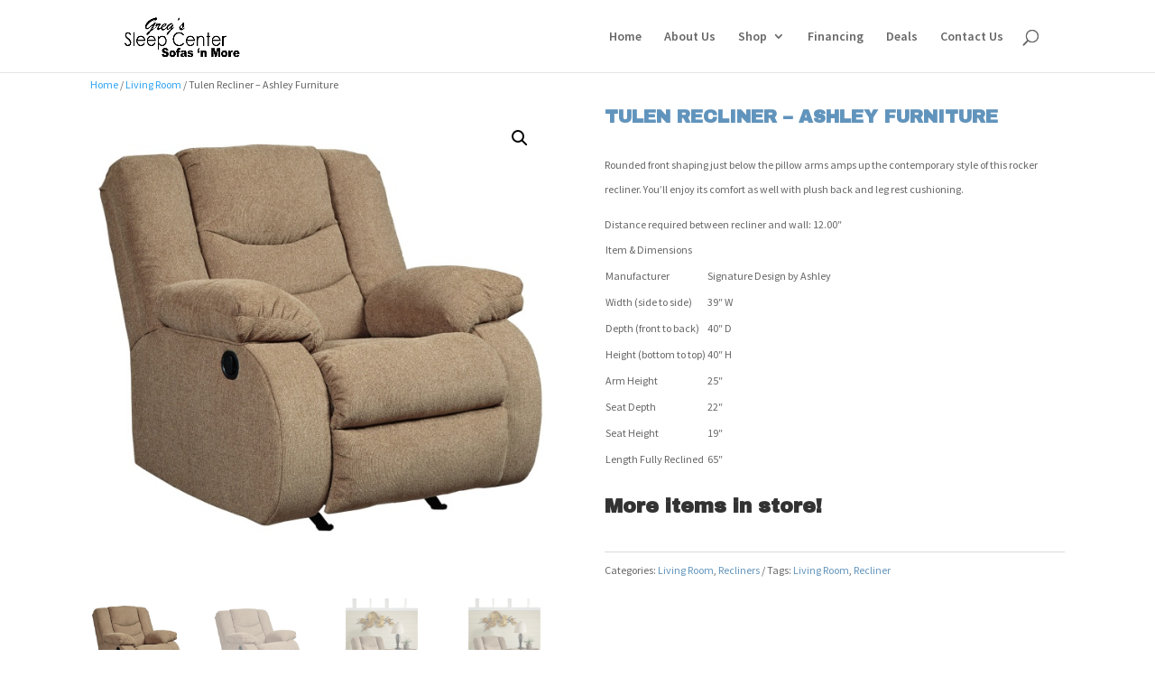

--- FILE ---
content_type: text/css; charset=utf-8
request_url: http://www.gregssleepcenter.com/wp-content/et-cache/230627/et-core-unified-230627.min.css?ver=1768897119
body_size: 116
content:
.et-cart-info{display:none}.et_pb_fullwidth_header .et_pb_fullwidth_header_container .header-content a.et_pb_button{margin:20px 15px 0px}